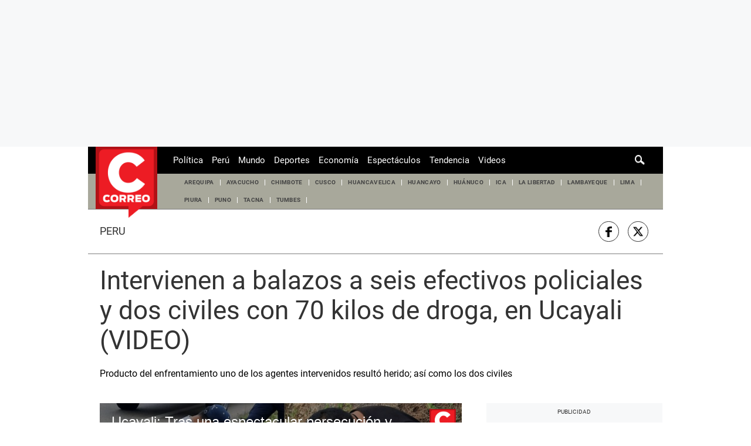

--- FILE ---
content_type: text/html; charset=utf-8
request_url: https://www.google.com/recaptcha/api2/aframe
body_size: 175
content:
<!DOCTYPE HTML><html><head><meta http-equiv="content-type" content="text/html; charset=UTF-8"></head><body><script nonce="QxcP2wyBhznkzji4vfy4yg">/** Anti-fraud and anti-abuse applications only. See google.com/recaptcha */ try{var clients={'sodar':'https://pagead2.googlesyndication.com/pagead/sodar?'};window.addEventListener("message",function(a){try{if(a.source===window.parent){var b=JSON.parse(a.data);var c=clients[b['id']];if(c){var d=document.createElement('img');d.src=c+b['params']+'&rc='+(localStorage.getItem("rc::a")?sessionStorage.getItem("rc::b"):"");window.document.body.appendChild(d);sessionStorage.setItem("rc::e",parseInt(sessionStorage.getItem("rc::e")||0)+1);localStorage.setItem("rc::h",'1769163639842');}}}catch(b){}});window.parent.postMessage("_grecaptcha_ready", "*");}catch(b){}</script></body></html>